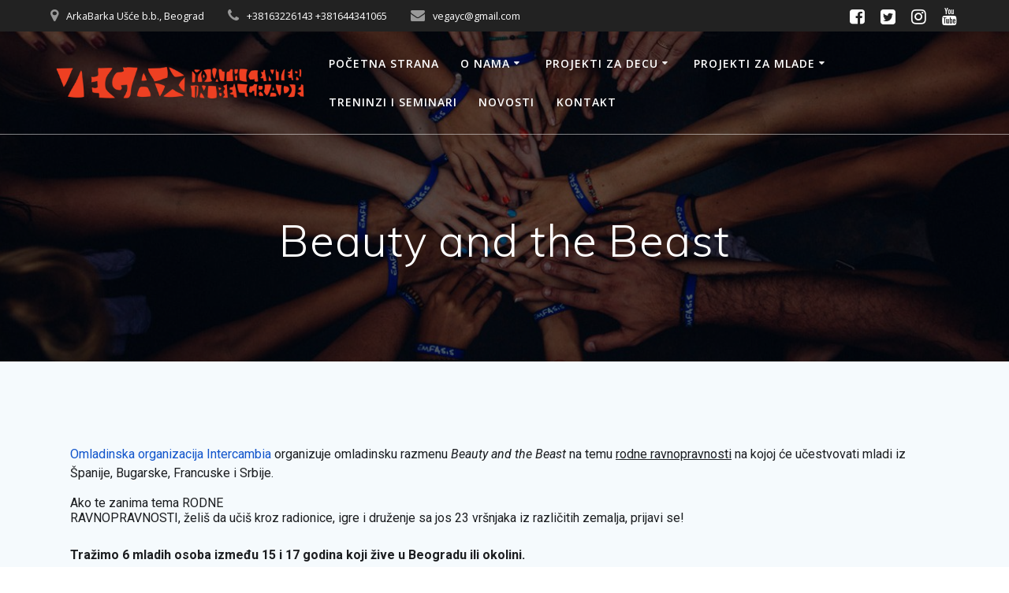

--- FILE ---
content_type: text/html; charset=UTF-8
request_url: https://vega.org.rs/beauty-and-the-beast/
body_size: 66151
content:
<!DOCTYPE html><html lang="en-US"><head><meta charset="UTF-8"><meta name="viewport" content="width=device-width, initial-scale=1"><link rel="profile" href="https://gmpg.org/xfn/11"> <script defer src="[data-uri]"></script> <meta name='robots' content='index, follow, max-image-preview:large, max-snippet:-1, max-video-preview:-1' /> <!-- This site is optimized with the Yoast SEO plugin v23.7 - https://yoast.com/wordpress/plugins/seo/ --><title>Beauty and the Beast | Vega omladinski centar</title><meta name="description" content="Omladinska organizacija Intercambia organizuje omladinsku razmenu Beauty and the Beast na temu rodne ravnopravnosti na kojoj će učestvovati mladi iz" /><link rel="canonical" href="https://vega.org.rs/beauty-and-the-beast/" /><meta property="og:locale" content="en_US" /><meta property="og:type" content="article" /><meta property="og:title" content="Beauty and the Beast | Vega omladinski centar" /><meta property="og:description" content="Omladinska organizacija Intercambia organizuje omladinsku razmenu Beauty and the Beast na temu rodne ravnopravnosti na kojoj će učestvovati mladi iz" /><meta property="og:url" content="https://vega.org.rs/beauty-and-the-beast/" /><meta property="og:site_name" content="Vega omladinski centar" /><meta property="article:publisher" content="https://www.facebook.com/vegayouthcenter/" /><meta property="article:modified_time" content="2019-06-05T20:16:10+00:00" /><meta name="twitter:card" content="summary_large_image" /><meta name="twitter:site" content="@vegayc" /><meta name="twitter:label1" content="Est. reading time" /><meta name="twitter:data1" content="5 minutes" /> <script type="application/ld+json" class="yoast-schema-graph">{"@context":"https://schema.org","@graph":[{"@type":"WebPage","@id":"https://vega.org.rs/beauty-and-the-beast/","url":"https://vega.org.rs/beauty-and-the-beast/","name":"Beauty and the Beast | Vega omladinski centar","isPartOf":{"@id":"https://vega.org.rs/#website"},"datePublished":"2019-06-05T18:03:42+00:00","dateModified":"2019-06-05T20:16:10+00:00","description":"Omladinska organizacija Intercambia organizuje omladinsku razmenu Beauty and the Beast na temu rodne ravnopravnosti na kojoj će učestvovati mladi iz","breadcrumb":{"@id":"https://vega.org.rs/beauty-and-the-beast/#breadcrumb"},"inLanguage":"en-US","potentialAction":[{"@type":"ReadAction","target":["https://vega.org.rs/beauty-and-the-beast/"]}]},{"@type":"BreadcrumbList","@id":"https://vega.org.rs/beauty-and-the-beast/#breadcrumb","itemListElement":[{"@type":"ListItem","position":1,"name":"Home","item":"https://vega.org.rs/"},{"@type":"ListItem","position":2,"name":"Beauty and the Beast"}]},{"@type":"WebSite","@id":"https://vega.org.rs/#website","url":"https://vega.org.rs/","name":"Vega omladinski centar","description":"deca, mladi, obrazovanje","publisher":{"@id":"https://vega.org.rs/#organization"},"potentialAction":[{"@type":"SearchAction","target":{"@type":"EntryPoint","urlTemplate":"https://vega.org.rs/?s={search_term_string}"},"query-input":{"@type":"PropertyValueSpecification","valueRequired":true,"valueName":"search_term_string"}}],"inLanguage":"en-US"},{"@type":"Organization","@id":"https://vega.org.rs/#organization","name":"Vega omladinski centar","url":"https://vega.org.rs/","logo":{"@type":"ImageObject","inLanguage":"en-US","@id":"https://vega.org.rs/#/schema/logo/image/","url":"https://vega.org.rs/wp-content/uploads/2018/10/vegaPATHvertical-1.png","contentUrl":"https://vega.org.rs/wp-content/uploads/2018/10/vegaPATHvertical-1.png","width":2362,"height":1182,"caption":"Vega omladinski centar"},"image":{"@id":"https://vega.org.rs/#/schema/logo/image/"},"sameAs":["https://www.facebook.com/vegayouthcenter/","https://x.com/vegayc","https://www.instagram.com/vega_yc/","https://www.youtube.com/channel/UCwcwu5ovIuFgUJWtNSoui_w"]}]}</script> <!-- / Yoast SEO plugin. --><link rel='dns-prefetch' href='//fonts.googleapis.com' /><link rel="alternate" type="application/rss+xml" title="Vega omladinski centar &raquo; Feed" href="https://vega.org.rs/feed/" /><link rel="alternate" type="application/rss+xml" title="Vega omladinski centar &raquo; Comments Feed" href="https://vega.org.rs/comments/feed/" /><link rel='stylesheet' id='wp-block-library-css' href='https://vega.org.rs/wp-includes/css/dist/block-library/style.min.css' type='text/css' media='all' /><style id='classic-theme-styles-inline-css' type='text/css'>/*! This file is auto-generated */
.wp-block-button__link{color:#fff;background-color:#32373c;border-radius:9999px;box-shadow:none;text-decoration:none;padding:calc(.667em + 2px) calc(1.333em + 2px);font-size:1.125em}.wp-block-file__button{background:#32373c;color:#fff;text-decoration:none}</style><style id='global-styles-inline-css' type='text/css'>:root{--wp--preset--aspect-ratio--square: 1;--wp--preset--aspect-ratio--4-3: 4/3;--wp--preset--aspect-ratio--3-4: 3/4;--wp--preset--aspect-ratio--3-2: 3/2;--wp--preset--aspect-ratio--2-3: 2/3;--wp--preset--aspect-ratio--16-9: 16/9;--wp--preset--aspect-ratio--9-16: 9/16;--wp--preset--color--black: #000000;--wp--preset--color--cyan-bluish-gray: #abb8c3;--wp--preset--color--white: #ffffff;--wp--preset--color--pale-pink: #f78da7;--wp--preset--color--vivid-red: #cf2e2e;--wp--preset--color--luminous-vivid-orange: #ff6900;--wp--preset--color--luminous-vivid-amber: #fcb900;--wp--preset--color--light-green-cyan: #7bdcb5;--wp--preset--color--vivid-green-cyan: #00d084;--wp--preset--color--pale-cyan-blue: #8ed1fc;--wp--preset--color--vivid-cyan-blue: #0693e3;--wp--preset--color--vivid-purple: #9b51e0;--wp--preset--gradient--vivid-cyan-blue-to-vivid-purple: linear-gradient(135deg,rgba(6,147,227,1) 0%,rgb(155,81,224) 100%);--wp--preset--gradient--light-green-cyan-to-vivid-green-cyan: linear-gradient(135deg,rgb(122,220,180) 0%,rgb(0,208,130) 100%);--wp--preset--gradient--luminous-vivid-amber-to-luminous-vivid-orange: linear-gradient(135deg,rgba(252,185,0,1) 0%,rgba(255,105,0,1) 100%);--wp--preset--gradient--luminous-vivid-orange-to-vivid-red: linear-gradient(135deg,rgba(255,105,0,1) 0%,rgb(207,46,46) 100%);--wp--preset--gradient--very-light-gray-to-cyan-bluish-gray: linear-gradient(135deg,rgb(238,238,238) 0%,rgb(169,184,195) 100%);--wp--preset--gradient--cool-to-warm-spectrum: linear-gradient(135deg,rgb(74,234,220) 0%,rgb(151,120,209) 20%,rgb(207,42,186) 40%,rgb(238,44,130) 60%,rgb(251,105,98) 80%,rgb(254,248,76) 100%);--wp--preset--gradient--blush-light-purple: linear-gradient(135deg,rgb(255,206,236) 0%,rgb(152,150,240) 100%);--wp--preset--gradient--blush-bordeaux: linear-gradient(135deg,rgb(254,205,165) 0%,rgb(254,45,45) 50%,rgb(107,0,62) 100%);--wp--preset--gradient--luminous-dusk: linear-gradient(135deg,rgb(255,203,112) 0%,rgb(199,81,192) 50%,rgb(65,88,208) 100%);--wp--preset--gradient--pale-ocean: linear-gradient(135deg,rgb(255,245,203) 0%,rgb(182,227,212) 50%,rgb(51,167,181) 100%);--wp--preset--gradient--electric-grass: linear-gradient(135deg,rgb(202,248,128) 0%,rgb(113,206,126) 100%);--wp--preset--gradient--midnight: linear-gradient(135deg,rgb(2,3,129) 0%,rgb(40,116,252) 100%);--wp--preset--font-size--small: 13px;--wp--preset--font-size--medium: 20px;--wp--preset--font-size--large: 36px;--wp--preset--font-size--x-large: 42px;--wp--preset--spacing--20: 0.44rem;--wp--preset--spacing--30: 0.67rem;--wp--preset--spacing--40: 1rem;--wp--preset--spacing--50: 1.5rem;--wp--preset--spacing--60: 2.25rem;--wp--preset--spacing--70: 3.38rem;--wp--preset--spacing--80: 5.06rem;--wp--preset--shadow--natural: 6px 6px 9px rgba(0, 0, 0, 0.2);--wp--preset--shadow--deep: 12px 12px 50px rgba(0, 0, 0, 0.4);--wp--preset--shadow--sharp: 6px 6px 0px rgba(0, 0, 0, 0.2);--wp--preset--shadow--outlined: 6px 6px 0px -3px rgba(255, 255, 255, 1), 6px 6px rgba(0, 0, 0, 1);--wp--preset--shadow--crisp: 6px 6px 0px rgba(0, 0, 0, 1);}:where(.is-layout-flex){gap: 0.5em;}:where(.is-layout-grid){gap: 0.5em;}body .is-layout-flex{display: flex;}.is-layout-flex{flex-wrap: wrap;align-items: center;}.is-layout-flex > :is(*, div){margin: 0;}body .is-layout-grid{display: grid;}.is-layout-grid > :is(*, div){margin: 0;}:where(.wp-block-columns.is-layout-flex){gap: 2em;}:where(.wp-block-columns.is-layout-grid){gap: 2em;}:where(.wp-block-post-template.is-layout-flex){gap: 1.25em;}:where(.wp-block-post-template.is-layout-grid){gap: 1.25em;}.has-black-color{color: var(--wp--preset--color--black) !important;}.has-cyan-bluish-gray-color{color: var(--wp--preset--color--cyan-bluish-gray) !important;}.has-white-color{color: var(--wp--preset--color--white) !important;}.has-pale-pink-color{color: var(--wp--preset--color--pale-pink) !important;}.has-vivid-red-color{color: var(--wp--preset--color--vivid-red) !important;}.has-luminous-vivid-orange-color{color: var(--wp--preset--color--luminous-vivid-orange) !important;}.has-luminous-vivid-amber-color{color: var(--wp--preset--color--luminous-vivid-amber) !important;}.has-light-green-cyan-color{color: var(--wp--preset--color--light-green-cyan) !important;}.has-vivid-green-cyan-color{color: var(--wp--preset--color--vivid-green-cyan) !important;}.has-pale-cyan-blue-color{color: var(--wp--preset--color--pale-cyan-blue) !important;}.has-vivid-cyan-blue-color{color: var(--wp--preset--color--vivid-cyan-blue) !important;}.has-vivid-purple-color{color: var(--wp--preset--color--vivid-purple) !important;}.has-black-background-color{background-color: var(--wp--preset--color--black) !important;}.has-cyan-bluish-gray-background-color{background-color: var(--wp--preset--color--cyan-bluish-gray) !important;}.has-white-background-color{background-color: var(--wp--preset--color--white) !important;}.has-pale-pink-background-color{background-color: var(--wp--preset--color--pale-pink) !important;}.has-vivid-red-background-color{background-color: var(--wp--preset--color--vivid-red) !important;}.has-luminous-vivid-orange-background-color{background-color: var(--wp--preset--color--luminous-vivid-orange) !important;}.has-luminous-vivid-amber-background-color{background-color: var(--wp--preset--color--luminous-vivid-amber) !important;}.has-light-green-cyan-background-color{background-color: var(--wp--preset--color--light-green-cyan) !important;}.has-vivid-green-cyan-background-color{background-color: var(--wp--preset--color--vivid-green-cyan) !important;}.has-pale-cyan-blue-background-color{background-color: var(--wp--preset--color--pale-cyan-blue) !important;}.has-vivid-cyan-blue-background-color{background-color: var(--wp--preset--color--vivid-cyan-blue) !important;}.has-vivid-purple-background-color{background-color: var(--wp--preset--color--vivid-purple) !important;}.has-black-border-color{border-color: var(--wp--preset--color--black) !important;}.has-cyan-bluish-gray-border-color{border-color: var(--wp--preset--color--cyan-bluish-gray) !important;}.has-white-border-color{border-color: var(--wp--preset--color--white) !important;}.has-pale-pink-border-color{border-color: var(--wp--preset--color--pale-pink) !important;}.has-vivid-red-border-color{border-color: var(--wp--preset--color--vivid-red) !important;}.has-luminous-vivid-orange-border-color{border-color: var(--wp--preset--color--luminous-vivid-orange) !important;}.has-luminous-vivid-amber-border-color{border-color: var(--wp--preset--color--luminous-vivid-amber) !important;}.has-light-green-cyan-border-color{border-color: var(--wp--preset--color--light-green-cyan) !important;}.has-vivid-green-cyan-border-color{border-color: var(--wp--preset--color--vivid-green-cyan) !important;}.has-pale-cyan-blue-border-color{border-color: var(--wp--preset--color--pale-cyan-blue) !important;}.has-vivid-cyan-blue-border-color{border-color: var(--wp--preset--color--vivid-cyan-blue) !important;}.has-vivid-purple-border-color{border-color: var(--wp--preset--color--vivid-purple) !important;}.has-vivid-cyan-blue-to-vivid-purple-gradient-background{background: var(--wp--preset--gradient--vivid-cyan-blue-to-vivid-purple) !important;}.has-light-green-cyan-to-vivid-green-cyan-gradient-background{background: var(--wp--preset--gradient--light-green-cyan-to-vivid-green-cyan) !important;}.has-luminous-vivid-amber-to-luminous-vivid-orange-gradient-background{background: var(--wp--preset--gradient--luminous-vivid-amber-to-luminous-vivid-orange) !important;}.has-luminous-vivid-orange-to-vivid-red-gradient-background{background: var(--wp--preset--gradient--luminous-vivid-orange-to-vivid-red) !important;}.has-very-light-gray-to-cyan-bluish-gray-gradient-background{background: var(--wp--preset--gradient--very-light-gray-to-cyan-bluish-gray) !important;}.has-cool-to-warm-spectrum-gradient-background{background: var(--wp--preset--gradient--cool-to-warm-spectrum) !important;}.has-blush-light-purple-gradient-background{background: var(--wp--preset--gradient--blush-light-purple) !important;}.has-blush-bordeaux-gradient-background{background: var(--wp--preset--gradient--blush-bordeaux) !important;}.has-luminous-dusk-gradient-background{background: var(--wp--preset--gradient--luminous-dusk) !important;}.has-pale-ocean-gradient-background{background: var(--wp--preset--gradient--pale-ocean) !important;}.has-electric-grass-gradient-background{background: var(--wp--preset--gradient--electric-grass) !important;}.has-midnight-gradient-background{background: var(--wp--preset--gradient--midnight) !important;}.has-small-font-size{font-size: var(--wp--preset--font-size--small) !important;}.has-medium-font-size{font-size: var(--wp--preset--font-size--medium) !important;}.has-large-font-size{font-size: var(--wp--preset--font-size--large) !important;}.has-x-large-font-size{font-size: var(--wp--preset--font-size--x-large) !important;}
:where(.wp-block-post-template.is-layout-flex){gap: 1.25em;}:where(.wp-block-post-template.is-layout-grid){gap: 1.25em;}
:where(.wp-block-columns.is-layout-flex){gap: 2em;}:where(.wp-block-columns.is-layout-grid){gap: 2em;}
:root :where(.wp-block-pullquote){font-size: 1.5em;line-height: 1.6;}</style><link rel='stylesheet' id='wpdm-font-awesome-css' href='https://vega.org.rs/wp-content/plugins/download-manager/assets/fontawesome/css/all.min.css' type='text/css' media='all' /><link rel='stylesheet' id='wpdm-frontend-css-css' href='https://vega.org.rs/wp-content/plugins/download-manager/assets/bootstrap/css/bootstrap.min.css' type='text/css' media='all' /><link rel='stylesheet' id='wpdm-front-css' href='https://vega.org.rs/wp-content/cache/autoptimize/css/autoptimize_single_0454dff5d6791655b955dfee5e264a6b.css' type='text/css' media='all' /><link rel='stylesheet' id='ivory-search-styles-css' href='https://vega.org.rs/wp-content/plugins/add-search-to-menu/public/css/ivory-search.min.css' type='text/css' media='all' /><link rel='stylesheet' id='mesmerize-style-css' href='https://vega.org.rs/wp-content/themes/mesmerize/style.min.css' type='text/css' media='all' /><style id='mesmerize-style-inline-css' type='text/css'>img.logo.dark, img.custom-logo{width:auto;max-height:70px !important;}
/** cached kirki style */@media screen and (min-width: 768px){.header{background-position:center bottom;}}.header-homepage:not(.header-slide).color-overlay:before{background:#000000;}.header-homepage:not(.header-slide) .background-overlay,.header-homepage:not(.header-slide).color-overlay::before{opacity:0.5;}.header-homepage-arrow{font-size:calc( 50px * 0.84 );bottom:20px;background:rgba(255,255,255,0);}.header-homepage-arrow > i.fa{width:50px;height:50px;}.header-homepage-arrow > i{color:#ffffff;}.header.color-overlay:before{background:#000000;}.header .background-overlay,.header.color-overlay::before{opacity:0.6;}.header.color-overlay:after{filter:invert(0%) ;}.header-homepage .header-description-row{padding-top:8%;padding-bottom:8%;}.inner-header-description{padding-top:8%;padding-bottom:8%;}.mesmerize-front-page .navigation-bar.bordered{border-bottom-color:rgba(255,255,255,0.417);border-bottom-width:1px;border-bottom-style:solid;}.mesmerize-inner-page .navigation-bar.bordered{border-bottom-color:rgba(255, 255, 255, 0.5);border-bottom-width:1px;border-bottom-style:solid;}@media screen and (max-width:767px){.header-homepage .header-description-row{padding-top:8%;padding-bottom:8%;}}@media only screen and (min-width: 768px){.header-content .align-holder{width:65%!important;}.inner-header-description{text-align:center!important;}}</style><link rel='stylesheet' id='mesmerize-style-bundle-css' href='https://vega.org.rs/wp-content/themes/mesmerize/assets/css/theme.bundle.min.css' type='text/css' media='all' /><link rel='stylesheet' id='mesmerize-fonts-css' href="" data-href='https://fonts.googleapis.com/css?family=Open+Sans%3A300%2C400%2C600%2C700%7CMuli%3A300%2C300italic%2C400%2C400italic%2C600%2C600italic%2C700%2C700italic%2C900%2C900italic%7CPlayfair+Display%3A400%2C400italic%2C700%2C700italic&#038;subset=latin%2Clatin-ext&#038;display=swap' type='text/css' media='all' /><link rel='stylesheet' id='elementor-icons-css' href='https://vega.org.rs/wp-content/plugins/elementor/assets/lib/eicons/css/elementor-icons.min.css' type='text/css' media='all' /><link rel='stylesheet' id='elementor-frontend-css' href='https://vega.org.rs/wp-content/plugins/elementor/assets/css/frontend.min.css' type='text/css' media='all' /><link rel='stylesheet' id='swiper-css' href='https://vega.org.rs/wp-content/plugins/elementor/assets/lib/swiper/css/swiper.min.css' type='text/css' media='all' /><link rel='stylesheet' id='elementor-post-2168-css' href='https://vega.org.rs/wp-content/uploads/elementor/css/post-2168.css' type='text/css' media='all' /><link rel='stylesheet' id='font-awesome-css' href='https://vega.org.rs/wp-content/plugins/elementor/assets/lib/font-awesome/css/font-awesome.min.css' type='text/css' media='all' /><link rel='stylesheet' id='elementor-global-css' href='https://vega.org.rs/wp-content/uploads/elementor/css/global.css' type='text/css' media='all' /><link rel='stylesheet' id='google-fonts-1-css' href="" data-href='https://fonts.googleapis.com/css?family=Roboto%3A100%2C100italic%2C200%2C200italic%2C300%2C300italic%2C400%2C400italic%2C500%2C500italic%2C600%2C600italic%2C700%2C700italic%2C800%2C800italic%2C900%2C900italic%7CRoboto+Slab%3A100%2C100italic%2C200%2C200italic%2C300%2C300italic%2C400%2C400italic%2C500%2C500italic%2C600%2C600italic%2C700%2C700italic%2C800%2C800italic%2C900%2C900italic&#038;display=auto&#038;ver=6.6.4' type='text/css' media='all' /><link rel="preconnect" href="https://fonts.gstatic.com/" crossorigin><script type="text/javascript" src="https://vega.org.rs/wp-includes/js/jquery/jquery.min.js" id="jquery-core-js"></script> <script defer type="text/javascript" src="https://vega.org.rs/wp-includes/js/jquery/jquery-migrate.min.js" id="jquery-migrate-js"></script> <script defer id="jquery-js-after" src="[data-uri]"></script> <script defer type="text/javascript" src="https://vega.org.rs/wp-content/plugins/download-manager/assets/bootstrap/js/popper.min.js" id="wpdm-poper-js"></script> <script defer type="text/javascript" src="https://vega.org.rs/wp-content/plugins/download-manager/assets/bootstrap/js/bootstrap.min.js" id="wpdm-frontend-js-js"></script> <script defer id="wpdm-frontjs-js-extra" src="[data-uri]"></script> <script defer type="text/javascript" src="https://vega.org.rs/wp-content/cache/autoptimize/js/autoptimize_single_25f29febf58058ffcf740d4abaed7f39.js" id="wpdm-frontjs-js"></script> <link rel="https://api.w.org/" href="https://vega.org.rs/wp-json/" /><link rel="alternate" title="JSON" type="application/json" href="https://vega.org.rs/wp-json/wp/v2/pages/1703" /><link rel="EditURI" type="application/rsd+xml" title="RSD" href="https://vega.org.rs/xmlrpc.php?rsd" /><meta name="generator" content="WordPress 6.6.4" /><link rel='shortlink' href='https://vega.org.rs/?p=1703' /><link rel="alternate" title="oEmbed (JSON)" type="application/json+oembed" href="https://vega.org.rs/wp-json/oembed/1.0/embed?url=https%3A%2F%2Fvega.org.rs%2Fbeauty-and-the-beast%2F" /><link rel="alternate" title="oEmbed (XML)" type="text/xml+oembed" href="https://vega.org.rs/wp-json/oembed/1.0/embed?url=https%3A%2F%2Fvega.org.rs%2Fbeauty-and-the-beast%2F&#038;format=xml" /> <!-- Global site tag (gtag.js) - Google Analytics --> <script defer src="https://www.googletagmanager.com/gtag/js?id=UA-67953606-1"></script> <script defer src="[data-uri]"></script> <script defer src="[data-uri]"></script> <meta name="generator" content="Elementor 3.17.2; features: e_dom_optimization, e_optimized_assets_loading, additional_custom_breakpoints; settings: css_print_method-external, google_font-enabled, font_display-auto"><link rel="icon" href="https://vega.org.rs/wp-content/uploads/2018/10/cropped-longhorizontal-4-32x32.png" sizes="32x32" /><link rel="icon" href="https://vega.org.rs/wp-content/uploads/2018/10/cropped-longhorizontal-4-192x192.png" sizes="192x192" /><link rel="apple-touch-icon" href="https://vega.org.rs/wp-content/uploads/2018/10/cropped-longhorizontal-4-180x180.png" /><meta name="msapplication-TileImage" content="https://vega.org.rs/wp-content/uploads/2018/10/cropped-longhorizontal-4-270x270.png" /><meta name="generator" content="WordPress Download Manager 3.3.02" /><style>/* WPDM Link Template Styles */</style><style>:root {
                --color-primary: #4a8eff;
                --color-primary-rgb: 74, 142, 255;
                --color-primary-hover: #5998ff;
                --color-primary-active: #3281ff;
                --color-secondary: #6c757d;
                --color-secondary-rgb: 108, 117, 125;
                --color-secondary-hover: #6c757d;
                --color-secondary-active: #6c757d;
                --color-success: #018e11;
                --color-success-rgb: 1, 142, 17;
                --color-success-hover: #0aad01;
                --color-success-active: #0c8c01;
                --color-info: #2CA8FF;
                --color-info-rgb: 44, 168, 255;
                --color-info-hover: #2CA8FF;
                --color-info-active: #2CA8FF;
                --color-warning: #FFB236;
                --color-warning-rgb: 255, 178, 54;
                --color-warning-hover: #FFB236;
                --color-warning-active: #FFB236;
                --color-danger: #ff5062;
                --color-danger-rgb: 255, 80, 98;
                --color-danger-hover: #ff5062;
                --color-danger-active: #ff5062;
                --color-green: #30b570;
                --color-blue: #0073ff;
                --color-purple: #8557D3;
                --color-red: #ff5062;
                --color-muted: rgba(69, 89, 122, 0.6);
                --wpdm-font: "Rubik", -apple-system, BlinkMacSystemFont, "Segoe UI", Roboto, Helvetica, Arial, sans-serif, "Apple Color Emoji", "Segoe UI Emoji", "Segoe UI Symbol";
            }

            .wpdm-download-link.btn.btn-primary {
                border-radius: 4px;
            }</style><style id="page-content-custom-styles"></style><style id="wpforms-css-vars-root">:root {
					--wpforms-field-border-radius: 3px;
--wpforms-field-border-style: solid;
--wpforms-field-border-size: 1px;
--wpforms-field-background-color: #ffffff;
--wpforms-field-border-color: rgba( 0, 0, 0, 0.25 );
--wpforms-field-border-color-spare: rgba( 0, 0, 0, 0.25 );
--wpforms-field-text-color: rgba( 0, 0, 0, 0.7 );
--wpforms-field-menu-color: #ffffff;
--wpforms-label-color: rgba( 0, 0, 0, 0.85 );
--wpforms-label-sublabel-color: rgba( 0, 0, 0, 0.55 );
--wpforms-label-error-color: #d63637;
--wpforms-button-border-radius: 3px;
--wpforms-button-border-style: none;
--wpforms-button-border-size: 1px;
--wpforms-button-background-color: #066aab;
--wpforms-button-border-color: #066aab;
--wpforms-button-text-color: #ffffff;
--wpforms-page-break-color: #066aab;
--wpforms-background-image: none;
--wpforms-background-position: center center;
--wpforms-background-repeat: no-repeat;
--wpforms-background-size: cover;
--wpforms-background-width: 100px;
--wpforms-background-height: 100px;
--wpforms-background-color: rgba( 0, 0, 0, 0 );
--wpforms-background-url: none;
--wpforms-container-padding: 0px;
--wpforms-container-border-style: none;
--wpforms-container-border-width: 1px;
--wpforms-container-border-color: #000000;
--wpforms-container-border-radius: 3px;
--wpforms-field-size-input-height: 43px;
--wpforms-field-size-input-spacing: 15px;
--wpforms-field-size-font-size: 16px;
--wpforms-field-size-line-height: 19px;
--wpforms-field-size-padding-h: 14px;
--wpforms-field-size-checkbox-size: 16px;
--wpforms-field-size-sublabel-spacing: 5px;
--wpforms-field-size-icon-size: 1;
--wpforms-label-size-font-size: 16px;
--wpforms-label-size-line-height: 19px;
--wpforms-label-size-sublabel-font-size: 14px;
--wpforms-label-size-sublabel-line-height: 17px;
--wpforms-button-size-font-size: 17px;
--wpforms-button-size-height: 41px;
--wpforms-button-size-padding-h: 15px;
--wpforms-button-size-margin-top: 10px;
--wpforms-container-shadow-size-box-shadow: none;

				}</style><style data-name="header-shapes">.header.color-overlay:after {background:url(https://vega.org.rs/wp-content/themes/mesmerize/assets/images/header-shapes/circles.png) center center/ cover no-repeat}</style><style data-name="background-content-colors">.mesmerize-inner-page .page-content,
        .mesmerize-inner-page .content,
        .mesmerize-front-page.mesmerize-content-padding .page-content {
            background-color: #F5FAFD;
        }</style></head><body data-rsssl=1 class="page-template-default page page-id-1703 wp-custom-logo mesmerize mesmerize-inner-page elementor-default elementor-kit-2168 elementor-page elementor-page-1703"><style>.screen-reader-text[href="#page-content"]:focus {
   background-color: #f1f1f1;
   border-radius: 3px;
   box-shadow: 0 0 2px 2px rgba(0, 0, 0, 0.6);
   clip: auto !important;
   clip-path: none;
   color: #21759b;

}</style><a class="skip-link screen-reader-text" href="#page-content">Skip to content</a><div  id="page-top" class="header-top"><div class="header-top-bar "><div class=""><div class="header-top-bar-inner row middle-xs start-xs "><div class="header-top-bar-area  col-xs area-left"><div class="top-bar-field" data-type="group"   data-dynamic-mod="true"> <i class="fa fa-map-marker"></i> <span>ArkaBarka Ušće b.b., Beograd</span></div><div class="top-bar-field" data-type="group"   data-dynamic-mod="true"> <i class="fa fa-phone"></i> <span>+38163226143 
+381644341065</span></div><div class="top-bar-field" data-type="group"   data-dynamic-mod="true"> <i class="fa fa-envelope"></i> <span>vegayc@gmail.com </span></div></div><div class="header-top-bar-area  col-xs-fit area-right"><div data-type="group"  data-dynamic-mod="true" class="top-bar-social-icons"> <a target="_blank"  class="social-icon" href="https://www.facebook.com/vegayouthcenter/"> <i class="fa fa-facebook-square"></i> </a> <a target="_blank"  class="social-icon" href="https://twitter.com/vegayc"> <i class="fa fa-twitter-square"></i> </a> <a target="_blank"  class="social-icon" href="https://www.instagram.com/vega_yc/"> <i class="fa fa-instagram"></i> </a> <a target="_blank"  class="social-icon" href="https://www.youtube.com/user/vegayc/videos"> <i class="fa fa-youtube"></i> </a></div></div></div></div></div><div class="navigation-bar bordered"  data-sticky='0'  data-sticky-mobile='1'  data-sticky-to='top' ><div class="navigation-wrapper "><div class="row basis-auto"><div class="logo_col col-xs col-sm-fit"> <a href="https://vega.org.rs/" class="custom-logo-link" data-type="group"  data-dynamic-mod="true" rel="home"><img width="4724" height="591" src="https://vega.org.rs/wp-content/uploads/2019/02/cropped-longhorizontal.png" class="custom-logo" alt="Vega omladinski centar" decoding="async" fetchpriority="high" srcset="https://vega.org.rs/wp-content/uploads/2019/02/cropped-longhorizontal.png 4724w, https://vega.org.rs/wp-content/uploads/2019/02/cropped-longhorizontal-300x38.png 300w, https://vega.org.rs/wp-content/uploads/2019/02/cropped-longhorizontal-768x96.png 768w, https://vega.org.rs/wp-content/uploads/2019/02/cropped-longhorizontal-1024x128.png 1024w, https://vega.org.rs/wp-content/uploads/2019/02/cropped-longhorizontal-1920x240.png 1920w" sizes="(max-width: 4724px) 100vw, 4724px" /></a></div><div class="main_menu_col col-xs"><div id="mainmenu_container" class="row"><ul id="main_menu" class="active-line-bottom main-menu dropdown-menu"><li id="menu-item-762" class="menu-item menu-item-type-custom menu-item-object-custom menu-item-home menu-item-762"><a href="https://vega.org.rs">Početna strana</a></li><li id="menu-item-352" class="menu-item menu-item-type-custom menu-item-object-custom menu-item-has-children menu-item-352"><a href="#">O nama</a><ul class="sub-menu"><li id="menu-item-227" class="menu-item menu-item-type-post_type menu-item-object-page menu-item-227"><a href="https://vega.org.rs/vrednosti/">Vrednosti</a></li><li id="menu-item-280" class="menu-item menu-item-type-post_type menu-item-object-page menu-item-280"><a href="https://vega.org.rs/tim/">Tim</a></li></ul></li><li id="menu-item-1827" class="menu-item menu-item-type-custom menu-item-object-custom menu-item-has-children menu-item-1827"><a href="#">Projekti za decu</a><ul class="sub-menu"><li id="menu-item-570" class="menu-item menu-item-type-post_type menu-item-object-page menu-item-570"><a href="https://vega.org.rs/design-for-change/">Design for Change</a></li><li id="menu-item-1837" class="menu-item menu-item-type-post_type menu-item-object-page menu-item-1837"><a href="https://vega.org.rs/izazovni-raspust-2/">IZAZOVni raspust</a></li></ul></li><li id="menu-item-354" class="menu-item menu-item-type-custom menu-item-object-custom menu-item-has-children menu-item-354"><a href="#">Projekti za mlade</a><ul class="sub-menu"><li id="menu-item-925" class="menu-item menu-item-type-post_type menu-item-object-page menu-item-925"><a href="https://vega.org.rs/erasmus/">Erasmus +</a></li><li id="menu-item-1405" class="menu-item menu-item-type-custom menu-item-object-custom menu-item-has-children menu-item-1405"><a href="#">E+ volontiranje</a><ul class="sub-menu"><li id="menu-item-249" class="menu-item menu-item-type-post_type menu-item-object-page menu-item-249"><a href="https://vega.org.rs/evs/">Osnovne informacije</a></li><li id="menu-item-1407" class="menu-item menu-item-type-post_type menu-item-object-page menu-item-1407"><a href="https://vega.org.rs/iskustva/">Iskustva</a></li></ul></li><li id="menu-item-1435" class="menu-item menu-item-type-custom menu-item-object-custom menu-item-has-children menu-item-1435"><a href="#">E+ omladinske razmene</a><ul class="sub-menu"><li id="menu-item-248" class="menu-item menu-item-type-post_type menu-item-object-page menu-item-248"><a href="https://vega.org.rs/razmene/">Osnovne informacije</a></li><li id="menu-item-1452" class="menu-item menu-item-type-post_type menu-item-object-page menu-item-1452"><a href="https://vega.org.rs/iskustva-3/">Iskustva</a></li></ul></li><li id="menu-item-1436" class="menu-item menu-item-type-custom menu-item-object-custom menu-item-has-children menu-item-1436"><a href="#">E+ treninzi</a><ul class="sub-menu"><li id="menu-item-247" class="menu-item menu-item-type-post_type menu-item-object-page menu-item-247"><a href="https://vega.org.rs/treninzi-za-mlade/">Osnovne informacije</a></li><li id="menu-item-1431" class="menu-item menu-item-type-post_type menu-item-object-page menu-item-1431"><a href="https://vega.org.rs/iskustva-2/">Iskustva E+</a></li></ul></li><li id="menu-item-1518" class="menu-item menu-item-type-post_type menu-item-object-page menu-item-1518"><a href="https://vega.org.rs/medijska-pismenost/">Medijska pismenost</a></li></ul></li><li id="menu-item-674" class="menu-item menu-item-type-post_type menu-item-object-page menu-item-674"><a href="https://vega.org.rs/learning-holiday/">Treninzi i seminari</a></li><li id="menu-item-2092" class="menu-item menu-item-type-post_type menu-item-object-page menu-item-2092"><a href="https://vega.org.rs/blog/">Novosti</a></li><li id="menu-item-1299" class="menu-item menu-item-type-post_type menu-item-object-page menu-item-1299"><a href="https://vega.org.rs/kontakt/">Kontakt</a></li></ul></div> <a href="#" data-component="offcanvas" data-target="#offcanvas-wrapper" data-direction="right" data-width="300px" data-push="false"><div class="bubble"></div> <i class="fa fa-bars"></i> </a><div id="offcanvas-wrapper" class="hide force-hide  offcanvas-right"><div class="offcanvas-top"><div class="logo-holder"> <a href="https://vega.org.rs/" class="custom-logo-link" data-type="group"  data-dynamic-mod="true" rel="home"><img width="4724" height="591" src="https://vega.org.rs/wp-content/uploads/2019/02/cropped-longhorizontal.png" class="custom-logo" alt="Vega omladinski centar" decoding="async" srcset="https://vega.org.rs/wp-content/uploads/2019/02/cropped-longhorizontal.png 4724w, https://vega.org.rs/wp-content/uploads/2019/02/cropped-longhorizontal-300x38.png 300w, https://vega.org.rs/wp-content/uploads/2019/02/cropped-longhorizontal-768x96.png 768w, https://vega.org.rs/wp-content/uploads/2019/02/cropped-longhorizontal-1024x128.png 1024w, https://vega.org.rs/wp-content/uploads/2019/02/cropped-longhorizontal-1920x240.png 1920w" sizes="(max-width: 4724px) 100vw, 4724px" /></a></div></div><div id="offcanvas-menu" class="menu-meni-container"><ul id="offcanvas_menu" class="offcanvas_menu"><li class="menu-item menu-item-type-custom menu-item-object-custom menu-item-home menu-item-762"><a href="https://vega.org.rs">Početna strana</a></li><li class="menu-item menu-item-type-custom menu-item-object-custom menu-item-has-children menu-item-352"><a href="#">O nama</a><ul class="sub-menu"><li class="menu-item menu-item-type-post_type menu-item-object-page menu-item-227"><a href="https://vega.org.rs/vrednosti/">Vrednosti</a></li><li class="menu-item menu-item-type-post_type menu-item-object-page menu-item-280"><a href="https://vega.org.rs/tim/">Tim</a></li></ul></li><li class="menu-item menu-item-type-custom menu-item-object-custom menu-item-has-children menu-item-1827"><a href="#">Projekti za decu</a><ul class="sub-menu"><li class="menu-item menu-item-type-post_type menu-item-object-page menu-item-570"><a href="https://vega.org.rs/design-for-change/">Design for Change</a></li><li class="menu-item menu-item-type-post_type menu-item-object-page menu-item-1837"><a href="https://vega.org.rs/izazovni-raspust-2/">IZAZOVni raspust</a></li></ul></li><li class="menu-item menu-item-type-custom menu-item-object-custom menu-item-has-children menu-item-354"><a href="#">Projekti za mlade</a><ul class="sub-menu"><li class="menu-item menu-item-type-post_type menu-item-object-page menu-item-925"><a href="https://vega.org.rs/erasmus/">Erasmus +</a></li><li class="menu-item menu-item-type-custom menu-item-object-custom menu-item-has-children menu-item-1405"><a href="#">E+ volontiranje</a><ul class="sub-menu"><li class="menu-item menu-item-type-post_type menu-item-object-page menu-item-249"><a href="https://vega.org.rs/evs/">Osnovne informacije</a></li><li class="menu-item menu-item-type-post_type menu-item-object-page menu-item-1407"><a href="https://vega.org.rs/iskustva/">Iskustva</a></li></ul></li><li class="menu-item menu-item-type-custom menu-item-object-custom menu-item-has-children menu-item-1435"><a href="#">E+ omladinske razmene</a><ul class="sub-menu"><li class="menu-item menu-item-type-post_type menu-item-object-page menu-item-248"><a href="https://vega.org.rs/razmene/">Osnovne informacije</a></li><li class="menu-item menu-item-type-post_type menu-item-object-page menu-item-1452"><a href="https://vega.org.rs/iskustva-3/">Iskustva</a></li></ul></li><li class="menu-item menu-item-type-custom menu-item-object-custom menu-item-has-children menu-item-1436"><a href="#">E+ treninzi</a><ul class="sub-menu"><li class="menu-item menu-item-type-post_type menu-item-object-page menu-item-247"><a href="https://vega.org.rs/treninzi-za-mlade/">Osnovne informacije</a></li><li class="menu-item menu-item-type-post_type menu-item-object-page menu-item-1431"><a href="https://vega.org.rs/iskustva-2/">Iskustva E+</a></li></ul></li><li class="menu-item menu-item-type-post_type menu-item-object-page menu-item-1518"><a href="https://vega.org.rs/medijska-pismenost/">Medijska pismenost</a></li></ul></li><li class="menu-item menu-item-type-post_type menu-item-object-page menu-item-674"><a href="https://vega.org.rs/learning-holiday/">Treninzi i seminari</a></li><li class="menu-item menu-item-type-post_type menu-item-object-page menu-item-2092"><a href="https://vega.org.rs/blog/">Novosti</a></li><li class="menu-item menu-item-type-post_type menu-item-object-page menu-item-1299"><a href="https://vega.org.rs/kontakt/">Kontakt</a></li></ul></div></div></div></div></div></div></div><div id="page" class="site"><div class="header-wrapper"><div  class='header  color-overlay  custom-mobile-image' style='; background-image:url(&quot;https://vega.org.rs/wp-content/uploads/2019/02/cropped-photo-1531206715517-5c0ba140b2b8-3.jpg&quot;); background-color:#6a73da' data-parallax-depth='20'><div class="inner-header-description gridContainer"><div class="row header-description-row"><div class="col-xs col-xs-12"><h1 class="hero-title"> Beauty and the Beast</h1></div></div></div> <script defer src="[data-uri]"></script> </div></div><div id='page-content' class="page-content"><div class="gridContainer content"><div id="post-1703" class="post-1703 page type-page status-publish hentry"><div><div data-elementor-type="wp-post" data-elementor-id="1703" class="elementor elementor-1703 elementor-bc-flex-widget"><section class="elementor-section elementor-top-section elementor-element elementor-element-63ec3e0 elementor-section-boxed elementor-section-height-default elementor-section-height-default" data-id="63ec3e0" data-element_type="section"><div class="elementor-container elementor-column-gap-default"><div class="elementor-column elementor-col-100 elementor-top-column elementor-element elementor-element-a60da55" data-id="a60da55" data-element_type="column"><div class="elementor-widget-wrap elementor-element-populated"><div class="elementor-element elementor-element-b86a7cf elementor-widget elementor-widget-text-editor" data-id="b86a7cf" data-element_type="widget" data-widget_type="text-editor.default"><div class="elementor-widget-container"><p><a href="https://europaerestu.eu/"><span style="font-size:12.0pt; color:#1155CC">Omladinska organizacija Intercambia</span></a><span lang="EN" style="font-size: 12pt; color: rgb(28, 30, 33);"> organizuje omladinsku razmenu <i>Beauty and the Beast</i> na temu <u>rodne ravnopravnosti</u> na kojoj će učestvovati mladi iz Španije, Bugarske, Francuske i Srbije.</span></p><p class="MsoNormal" style="margin-bottom:21.0pt;line-height:normal"><span lang="EN" style="font-size:12.0pt;color:#1C1E21">Ako te zanima tema RODNE<br>RAVNOPRAVNOSTI, želiš da učiš kroz radionice, igre i druženje sa jos 23 vršnjaka iz različitih zemalja, prijavi se!<o:p></o:p></span></p><p class="MsoNormal" style="margin-bottom:21.0pt;line-height:normal"><b><span lang="EN" style="font-size:12.0pt; color:#1C1E21">Tražimo 6 mladih osoba između 15 i 17 godina koji žive u Beogradu ili okolini. <o:p></o:p></span></b></p><p class="MsoNormal" style="margin-bottom:21.0pt;line-height:normal"><span lang="EN" style="font-size:12.0pt;color:#1C1E21">Omladinske razmene Erazmus+ programa podrazumevaju učenje u okviru neformalnog obrazovanja i razmenu iskustva sa grupama drugih mladih ljudi sličnih interesovanja iz različitih zemalja.<o:p></o:p></span></p><p class="MsoNormal" style="margin-bottom:21.0pt;line-height:normal"><u><span lang="EN" style="font-size:12.0pt;color:#1C1E21">Troškovi smeštaja, hrane i organizacije razmene su pokriveni 100%, a troškovi puta u visini do 360 evra.<o:p></o:p></span></u></p><p class="MsoNormal" style="margin-bottom:21.0pt;line-height:normal"><span lang="EN" style="font-size:12.0pt;color:#1C1E21">Prednost imaju mladi koji su motivisani i spremni da uče o temi, različitim kulturama, strane jezike itd. Kao i da budu aktivni na projektu!<o:p></o:p></span></p><p class="MsoNormal" style="margin-bottom:21.0pt;line-height:normal"><span lang="EN" style="font-size:12.0pt;color:#1C1E21">Vega omladinski centar se obavezuje da pruži punu podršku učesnicima pre, tokom i nakon projekta, kao i da ih pripremi za isti. Mladi će imati punoletnu omladinsku lideru koja već godinama radi sa decom i mladima.<o:p></o:p></span></p><p class="MsoNormal" style="margin-bottom:21.0pt;line-height:normal"><span lang="EN" style="font-size:12.0pt;color:#1C1E21">PRIJAVA se vrši popunjavanjem upitnika do 16. juna: </span><span lang="EN"><a href="https://form.jotformeu.com/62776068092363"><span style="font-size:12.0pt; color:#1155CC">link za upitnik</span></a></span><span lang="EN" style="font-size: 12.0pt;color:#1C1E21">. Pripremni sastanak će se održati između 17. i 21. juna.<o:p></o:p></span></p><p class="MsoNormal" style="margin-bottom:21.0pt;line-height:normal"><span lang="EN" style="font-size:12.0pt;color:#1C1E21">Roditelji i zainteresovana omladina su slobodni da nas kontaktiraju putem telefona ili mejla za više informacija.</span><span lang="EN"><a href="https://goo.gl/oE5S1w?fbclid=IwAR3NFXh6BSWCvxE_PPt30B5GXfPhCicSkKWbbh-mU-Nb0DFjPhNA8Z5911k"><span style="font-size: 12pt; color: rgb(28, 30, 33);"><o:p></o:p></span></a></span></p><p class="MsoNormal" style="margin-bottom:21.0pt;line-height:normal"><span lang="EN" style="font-size:12.0pt;color:#1C1E21">Ako želiš da saznaš više o ovom i drugim Erazmus+ projektima, piši nam na vegayc.youthmobility@gmail.com.<o:p></o:p></span></p><p class="MsoNormal" style="margin-bottom:21.0pt;line-height:normal"><span lang="EN" style="font-size:12.0pt;color:#1C1E21">Radujemo se druženju s tobom!<o:p></o:p></span></p><p class="MsoNormal" style="margin-bottom:21.0pt;line-height:normal"><span lang="EN" style="font-size:12.0pt;color:#1C1E21">VIŠE O PROJEKTU<o:p></o:p></span></p><p class="MsoNormal" style="margin-bottom:21.0pt;line-height:normal"><span lang="EN" style="font-size:12.0pt;color:#1C1E21">GOALS OF THE PROJECT:</span><span lang="EN" style="text-indent: -18pt; font-size: 12pt; color: rgb(28, 30, 33);">&#8211;<span style="font-variant-numeric: normal; font-variant-east-asian: normal; font-stretch: normal; font-size: 7pt; line-height: normal; font-family: " times="" new="" roman";"="">&nbsp;&nbsp;&nbsp;&nbsp;&nbsp;&nbsp; </span></span><span lang="EN" style="text-indent: -18pt; font-size: 12pt; color: rgb(28, 30, 33);">to realize that gender</span></p><p class="MsoNormal" style="margin-left:36.0pt;text-indent:-18.0pt;line-height: normal;mso-list:l1 level1 lfo2"><span lang="EN" style="font-size:12.0pt;color:#1C1E21">discrimination is a huge problem and think about solutions for a better<br>society.<o:p></o:p></span></p><p class="MsoNormal" style="margin-left:36.0pt;text-indent:-18.0pt;line-height: normal;mso-list:l1 level1 lfo2"><!--[if !supportLists]--><span lang="EN" style="font-size:12.0pt;color:#1C1E21">&#8211;<span style="font-variant-numeric: normal; font-variant-east-asian: normal; font-stretch: normal; font-size: 7pt; line-height: normal; font-family: " times="" new="" roman";"="">&nbsp;&nbsp;&nbsp;&nbsp;&nbsp;&nbsp; </span></span><!--[endif]--><span lang="EN" style="font-size:12.0pt;color:#1C1E21">to encourage young participants<br>to promote gender equality in their own societies/families/work places/etc.<o:p></o:p></span></p><p class="MsoNormal" style="margin-left:36.0pt;text-indent:-18.0pt;line-height: normal;mso-list:l1 level1 lfo2"><!--[if !supportLists]--><span lang="EN" style="font-size:12.0pt;color:#1C1E21">&#8211;<span style="font-variant-numeric: normal; font-variant-east-asian: normal; font-stretch: normal; font-size: 7pt; line-height: normal; font-family: " times="" new="" roman";"="">&nbsp;&nbsp;&nbsp;&nbsp;&nbsp;&nbsp; </span></span><!--[endif]--><span lang="EN" style="font-size:12.0pt;color:#1C1E21">to enhance knowledge about<br>gender equality and women’s rights;<o:p></o:p></span></p><p class="MsoNormal" style="margin-left:36.0pt;text-indent:-18.0pt;line-height: normal;mso-list:l1 level1 lfo2"><!--[if !supportLists]--><span lang="EN" style="font-size:12.0pt;color:#1C1E21">&#8211;<span style="font-variant-numeric: normal; font-variant-east-asian: normal; font-stretch: normal; font-size: 7pt; line-height: normal; font-family: " times="" new="" roman";"="">&nbsp;&nbsp;&nbsp;&nbsp;&nbsp;&nbsp; </span></span><!--[endif]--><span lang="EN" style="font-size:12.0pt;color:#1C1E21">to raise awareness on gender<br>based violence,&nbsp; <o:p></o:p></span></p><p class="MsoNormal" style="margin-left:36.0pt;text-indent:-18.0pt;line-height: normal;mso-list:l1 level1 lfo2"><!--[if !supportLists]--><span lang="EN" style="font-size:12.0pt;color:#1C1E21">&#8211;<span style="font-variant-numeric: normal; font-variant-east-asian: normal; font-stretch: normal; font-size: 7pt; line-height: normal; font-family: " times="" new="" roman";"="">&nbsp;&nbsp;&nbsp;&nbsp;&nbsp;&nbsp; </span></span><!--[endif]--><span lang="EN" style="font-size:12.0pt;color:#1C1E21">to create awareness about the<br>consequences of machismo, both for men and women;<o:p></o:p></span></p><p class="MsoNormal" style="margin-left:36.0pt;text-indent:-18.0pt;line-height: normal;mso-list:l1 level1 lfo2"><!--[if !supportLists]--><span lang="EN" style="font-size:12.0pt;color:#1C1E21">&#8211;<span style="font-variant-numeric: normal; font-variant-east-asian: normal; font-stretch: normal; font-size: 7pt; line-height: normal; font-family: " times="" new="" roman";"="">&nbsp;&nbsp;&nbsp;&nbsp;&nbsp;&nbsp; </span></span><!--[endif]--><span lang="EN" style="font-size:12.0pt;color:#1C1E21">to develop campaign aimed to<br>prevent gender based violence; <o:p></o:p></span></p><p class="MsoNormal" style="margin-top:0cm;margin-right:0cm;margin-bottom:21.0pt; margin-left:36.0pt;text-indent:-18.0pt;line-height:normal;mso-list:l1 level1 lfo2"><!--[if !supportLists]--><span lang="EN" style="font-size:12.0pt;color:#1C1E21">&#8211;<span style="font-variant-numeric: normal; font-variant-east-asian: normal; font-stretch: normal; font-size: 7pt; line-height: normal; font-family: " times="" new="" roman";"="">&nbsp;&nbsp;&nbsp;&nbsp;&nbsp;&nbsp; </span></span><!--[endif]--><span lang="EN" style="font-size:12.0pt;color:#1C1E21">to stimulate young people to<br>speak up for gender equality and for violence ending<o:p></o:p></span></p><p class="MsoNormal" style="margin-bottom:21.0pt;line-height:normal"><span lang="EN" style="font-size:12.0pt;color:#1C1E21">DUTIES OF THE PARTICIPANT<o:p></o:p></span></p><ol style="margin-top:0cm" start="1" type="1"><li class="MsoNormal" style="color:#1C1E21;line-height:normal;mso-list:l2 level1 lfo4"><span lang="EN" style="font-size:12.0pt">As a participant of the project, I am<br> aware that I will have to carry out all the duties assigned to me. I will<br> do my best that the project will turn out an unforgettable experience for<br> all participants. I understand that I have to respect the other participants<br> and have to be tolerant towards their cultures. I understand that I have<br> to respect the other participants. I understand that the youth exchange<br> has to be held in the spirit of tolerance and cooperation and that<br> prejudices are not wanted.<o:p></o:p></span></li><li class="MsoNormal" style="color:#1C1E21;line-height:normal;mso-list:l2 level1 lfo4"><span lang="EN" style="font-size:12.0pt">I agree that I will take part at the<br> preparations and the evaluation of the project, which will be carried out<br> by the AJ INTERCAMBIA<o:p></o:p></span></li><li class="MsoNormal" style="color:#1C1E21;line-height:normal;mso-list:l2 level1 lfo4"><span lang="EN" style="font-size:12.0pt">I agree that we prepare a presentation<br> event of the impressions and the »results« of the youth exchange after<br> coming back from the youth exchange.<o:p></o:p></span></li><li class="MsoNormal" style="color:#1C1E21;line-height:normal;mso-list:l2 level1 lfo4"><span lang="EN" style="font-size:12.0pt">I agree to cooperate with the other<br> participants as a group.<o:p></o:p></span></li><li class="MsoNormal" style="color:#1C1E21;margin-bottom:21.0pt;line-height: normal;mso-list:l2 level1 lfo4"><span lang="EN" style="font-size:12.0pt">I<br> understand that AJ INTERCAMBIA wishes that all the participants of the<br> youth exchange get as much experience of working in a group as possible.<o:p></o:p></span></li></ol><p class="MsoNormal" style="margin-bottom:21.0pt;line-height:normal"><span lang="EN" style="font-size:12.0pt;color:#1C1E21">RULES<o:p></o:p></span></p><ol style="margin-top:0cm" start="1" type="1"><li class="MsoNormal" style="color:#1C1E21;line-height:normal;mso-list:l3 level1 lfo1"><span lang="EN" style="font-size:12.0pt">I am responsible for my actions during<br> the youth exchange. I will respect the venue at which the youth exchange<br> is taking place and I will not destroy anything. I will pay for the damage<br> in case I should destroy anything.<o:p></o:p></span></li><li class="MsoNormal" style="color:#1C1E21;line-height:normal;mso-list:l3 level1 lfo1"><span lang="EN" style="font-size:12.0pt">I agree that use of alcohol and other<br> drugs is forbidden during the exchange. I am fully aware of and accept the<br> rules of the exchange concerning alcohol and drugs during the youth<br> exchange, and I am aware that if I broke this rule I will be send out of<br> the project and will not get travel costs.<o:p></o:p></span></li><li class="MsoNormal" style="color:#1C1E21;line-height:normal;mso-list:l3 level1 lfo1"><span lang="EN" style="font-size:12.0pt">I will respect the other participants and<br> their personal things.<o:p></o:p></span></li><li class="MsoNormal" style="color:#1C1E21;line-height:normal;mso-list:l3 level1 lfo1"><span lang="EN" style="font-size:12.0pt">I commit myself that I will, in case of<br> an unjustified cancelation or a cancelation not made in time, cover all<br> travel expenses (the ticket) myself.<o:p></o:p></span></li><li class="MsoNormal" style="color:#1C1E21;line-height:normal;mso-list:l3 level1 lfo1"><span lang="EN" style="font-size:12.0pt">I am aware that by signing this agreement<br> I am binding myself that I will accomplish all the tasks assigned to me<br> and respect all the rules that this contract mentions.<o:p></o:p></span></li><li class="MsoNormal" style="color:#1C1E21;line-height:normal;mso-list:l3 level1 lfo1"><span lang="EN" style="font-size:12.0pt">I agree to follow the instructions of the<br> group leader.<o:p></o:p></span></li><li class="MsoNormal" style="color:#1C1E21;line-height:normal;mso-list:l3 level1 lfo1"><span lang="EN" style="font-size:12.0pt">After Youth Exchange I will send a Group<br> Report with Photos to be publish on the website<o:p></o:p></span></li><li class="MsoNormal" style="color:#1C1E21;line-height:normal;mso-list:l3 level1 lfo1"><span lang="EN" style="font-size:12.0pt">I am taking part of this youth exchange<br> at my own risk with the signed consent of my parents/guardians (younger<br> than 18)<o:p></o:p></span></li><li class="MsoNormal" style="color:#1C1E21;margin-bottom:21.0pt;line-height: normal;mso-list:l3 level1 lfo1"><span lang="EN" style="font-size:12.0pt">If<br> am over 18 I will follow and accept rules as under 18 years old.<o:p></o:p></span></li></ol><p class="MsoNormal" style="margin-bottom:21.0pt;line-height:normal"><span lang="EN" style="font-size:12.0pt;color:#1C1E21">RIGHTS OF THE PARTICIPANT<o:p></o:p></span></p><ol style="margin-top:0cm" start="1" type="1"><li class="MsoNormal" style="color:#1C1E21;line-height:normal;mso-list:l0 level1 lfo3"><span lang="EN" style="font-size:12.0pt">AJ INTERCAMBIA as the organization with<br> which I will take part at this youth exchange, will take care of the<br> transportation of the participants to the venue of the youth exchange and<br> back, under travel cost budget.<o:p></o:p></span></li><li class="MsoNormal" style="color:#1C1E21;line-height:normal;mso-list:l0 level1 lfo3"><span lang="EN" style="font-size:12.0pt">Hosting Organization will take care of<br> the food and accommodation during the exchange.<o:p></o:p></span></li><li class="MsoNormal" style="color:#1C1E21;line-height:normal;mso-list:l0 level1 lfo3"><span lang="EN" style="font-size:12.0pt">In order to be able to ensure the success<br> of the project AJ INTERCAMBIA will organize a preparatory workshop before<br> the actual exchange and an evaluation after the exchange.<o:p></o:p></span></li><li class="MsoNormal" style="color:#1C1E21;line-height:normal;mso-list:l0 level1 lfo3"><span lang="EN" style="font-size:12.0pt">AJ INTERCAMBIA will make sure that the<br> working environment will be safe but the participants have to respect all<br> security rules<o:p></o:p></span></li><li class="MsoNormal" style="color:#1C1E21;line-height:normal;mso-list:l0 level1 lfo3"><span lang="EN" style="font-size:12.0pt">Before the youth exchange AJ INTERCAMBIA<br> will provide all the information necessary, about special needs.<o:p></o:p></span></li><li class="MsoNormal" style="color:#1C1E21;line-height:normal;mso-list:l0 level1 lfo3"><span lang="EN" style="font-size:12.0pt">I have the right that the group leader<br> who is over 18 years old to help me.<o:p></o:p></span></li><li class="MsoNormal" style="color:#1C1E21;line-height:normal;mso-list:l0 level1 lfo3"><span lang="EN" style="font-size:12.0pt">I can expect from the group leader that<br> she/he will listen to my eventual problems and will help me solve them.<o:p></o:p></span></li><li class="MsoNormal" style="color:#1C1E21;line-height:normal;mso-list:l0 level1 lfo3"><span lang="EN" style="font-size:12.0pt">I can expect that the group leader will<br> encourage good relations and communication among participants.<o:p></o:p></span></li><li class="MsoNormal" style="color:#1C1E21;margin-bottom:21.0pt;line-height: normal;mso-list:l0 level1 lfo3"><span lang="EN" style="font-size:12.0pt">Just<br> like all the other participants I have the right to express myself freely.<br> I have the right to evaluate the youth exchange independently. Everybody<br> has the right to express themselves freely and to take part at the making<br> of decisions during the exchange.<o:p></o:p></span></li></ol><p class="MsoNormal" style="margin-bottom:21.0pt;line-height:normal"><span lang="EN" style="font-size:12.0pt;color:#1C1E21">Each participant/partner is<br>responsible for getting HEALTH INSURANCE to take part on this activity.<o:p></o:p></span></p><p class="MsoNormal" style="margin-bottom:21.0pt;line-height:normal"><a href="https://drive.google.com/file/d/1QxnC6CtfAptzVfuO9LNf2oVbJIn_sN3Z/view?usp=sharing" target="_blank">INFOPACK</a><br></p></div></div></div></div></div></section></div></div></div></div></div><div  class='footer footer-simple'><div  class='footer-content center-xs'><div class="gridContainer"><div class="row middle-xs footer-content-row"><div class="footer-content-col col-xs-12"><p  class="copyright">&copy;&nbsp;&nbsp;2026&nbsp;Vega omladinski centar.&nbsp;Built using WordPress and the <a rel="nofollow" target="_blank" href="https://extendthemes.com/go/built-with-mesmerize/" class="mesmerize-theme-link">Mesmerize Theme</a></p></div></div></div></div></div></div> <script defer src="[data-uri]"></script> <div id="fb-root"></div> <script type="text/javascript" src="https://vega.org.rs/wp-includes/js/dist/hooks.min.js" id="wp-hooks-js"></script> <script type="text/javascript" src="https://vega.org.rs/wp-includes/js/dist/i18n.min.js" id="wp-i18n-js"></script> <script defer id="wp-i18n-js-after" src="[data-uri]"></script> <script defer type="text/javascript" src="https://vega.org.rs/wp-includes/js/jquery/jquery.form.min.js" id="jquery-form-js"></script> <script type="text/javascript"  defer="defer" src="https://vega.org.rs/wp-includes/js/imagesloaded.min.js" id="imagesloaded-js"></script> <script type="text/javascript"  defer="defer" src="https://vega.org.rs/wp-includes/js/masonry.min.js" id="masonry-js"></script> <script type="text/javascript"  defer="defer" src="https://vega.org.rs/wp-content/themes/mesmerize/assets/js/theme.bundle.min.js" id="mesmerize-theme-js"></script> <script defer id="ivory-search-scripts-js-extra" src="[data-uri]"></script> <script defer type="text/javascript" src="https://vega.org.rs/wp-content/plugins/add-search-to-menu/public/js/ivory-search.min.js" id="ivory-search-scripts-js"></script> <script defer type="text/javascript" src="https://vega.org.rs/wp-content/plugins/elementor/assets/js/webpack.runtime.min.js" id="elementor-webpack-runtime-js"></script> <script defer type="text/javascript" src="https://vega.org.rs/wp-content/plugins/elementor/assets/js/frontend-modules.min.js" id="elementor-frontend-modules-js"></script> <script defer type="text/javascript" src="https://vega.org.rs/wp-content/plugins/elementor/assets/lib/waypoints/waypoints.min.js" id="elementor-waypoints-js"></script> <script defer type="text/javascript" src="https://vega.org.rs/wp-includes/js/jquery/ui/core.min.js" id="jquery-ui-core-js"></script> <script defer id="elementor-frontend-js-before" src="[data-uri]"></script> <script defer type="text/javascript" src="https://vega.org.rs/wp-content/plugins/elementor/assets/js/frontend.min.js" id="elementor-frontend-js"></script> <script defer src="[data-uri]"></script> </body></html>